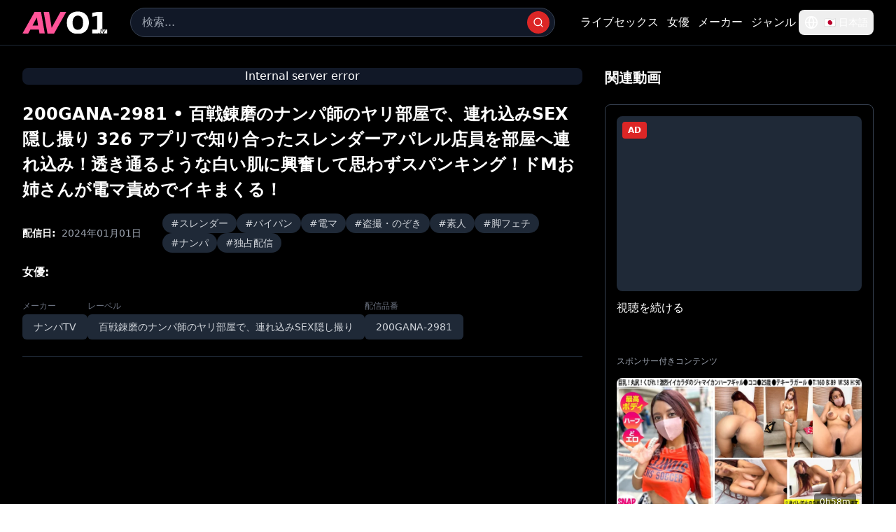

--- FILE ---
content_type: text/html; charset=utf-8
request_url: https://www.av01.media/video/115181/200gana-2981
body_size: 887
content:
<!doctype html>
<html>
  <head>
    <meta charset="UTF-8" />
    <link rel="icon" type="image/svg+xml" href="https://www.av01.xyz/static/av01-icon-export.svg" />
    <meta name="viewport" content="width=device-width, initial-scale=1.0" />
    
    <!-- PWA Meta Tags -->
    <meta name="theme-color" content="#ff5398" />
    <meta name="apple-mobile-web-app-capable" content="yes" />
    <meta name="apple-mobile-web-app-status-bar-style" content="black-translucent" />
    <meta name="apple-mobile-web-app-title" content="AV01.tv" />
    <meta name="mobile-web-app-capable" content="yes" />
    <meta name="msapplication-TileColor" content="#ff5398" />
    <meta name="msapplication-tap-highlight" content="no" />
        
    <!-- iOS Splash Screen -->
    <meta name="apple-mobile-web-app-status-bar-style" content="default" />
    <link rel="apple-touch-icon" href="https://www.av01.xyz/static/pwa-192x192.png" />

    <!-- Sitemap -->
    <link rel="sitemap" type="application/xml" href="/api/v1/sitemap/master.xml">
    
    <title>AV01.tv | 高品質な無料AV動画のストリーミング</title>
    <meta name="description" content="高品質なエロ動画を無料でストリーミング。ダウンロード不要で、いつでもどこでも視聴可能" />
    <meta name="keywords" content="AV01, avゼロワン, AV01.tv, AV01テレビ, avゼロワンテレビ, エロ動画, 無料AV, 高品質AV, ストリーミングAV, エロビデオ, 無料エロ動画, AV動画, 無料AV動画" />

    <!-- Performance Optimization -->
    <link rel="preconnect" href="https://static.av01.tv">
    <link rel="preconnect" href="https://static2.av01.tv">

    
     <!-- Cloudflare Web Analytics -->
    <script defer src='https://static.cloudflareinsights.com/beacon.min.js' data-cf-beacon='{"token": "6a3fe8184ec34bd5a610ec71a93249fc"}'></script>
     <!-- End Cloudflare Web Analytics -->
    <script type="module" crossorigin src="/assets/index-BZUWoyzE.js"></script>
    <link rel="stylesheet" crossorigin href="/assets/index-DDomUhpU.css">
  </head>
  <body>
    <div id="root"></div>
  <script defer src="https://static.cloudflareinsights.com/beacon.min.js/vcd15cbe7772f49c399c6a5babf22c1241717689176015" integrity="sha512-ZpsOmlRQV6y907TI0dKBHq9Md29nnaEIPlkf84rnaERnq6zvWvPUqr2ft8M1aS28oN72PdrCzSjY4U6VaAw1EQ==" data-cf-beacon='{"version":"2024.11.0","token":"885c33e2afe74f4da52fcc5a6cc7e27e","server_timing":{"name":{"cfCacheStatus":true,"cfEdge":true,"cfExtPri":true,"cfL4":true,"cfOrigin":true,"cfSpeedBrain":true},"location_startswith":null}}' crossorigin="anonymous"></script>
</body>
</html>

--- FILE ---
content_type: text/html
request_url: https://t.pathtrck.website/s1/ca5732aa-22ee-4ee5-b20f-a348e1600b89?cv1={banner}
body_size: 1326
content:
<html>
<head>
	<title></title>
<style>* {margin: 0; padding: 0; font-size: 100%;} .spot-img {display: block!important; width: 100%!important; height: auto!important;}</style>
</head>
<body data-campaignuuid="d7a280bb-22a6-42c5-b360-2a16f7605d52"><div style="position: relative; width: 300px; height: 250px;">
    <iframe id="child-iframe-99" referrerpolicy="no-referrer" width="300px" height="250px" 
            style="width:300px;height:250px;border:0;display:block" 
            marginWidth="0" marginHeight="0" frameBorder="no" 
            src="">
</iframe>
    <div id="click-wrapper" style="position:absolute;top:0;left:0;right:0;bottom:0;cursor: pointer;"></div>
</div>
<script>
    (function initBannerClick() {
        var iframe = document.getElementById('child-iframe-99');
        var clickWrapper = document.getElementById('click-wrapper');
        var offerId = 45398;
        var url = 'https://t.pathtrck.website/c1/d7a280bb-22a6-42c5-b360-2a16f7605d52?cv1=%7Bbanner%7D&p=eyJzIjoyMjU1NiwiZiI6MSwicGgiOjU2NjY5LCJwIjoxLCJvZiI6NDE3NDYsIm8iOjEsIm4iOjUyMywiZmwiOjI4NzYxLCJiIjoyODUxNTIsImJzIjoiMzAweDI1MCIsInQiOiJ0aWVyMiJ9';

        if (typeof offerId === 'undefined' || !offerId) {
            console.debug('offerId not found');
            return;
        }
        function isMobileDevice() {
            return ('ontouchstart' in document.documentElement && navigator.userAgent.match(/Mobi/)) ||
                   /Android|webOS|iPhone|iPad|iPod|BlackBerry/i.test(navigator.userAgent) ||
                   /Android|webOS|iPhone|iPad|iPod|BlackBerry/i.test(navigator.platform);
        }
        var quality = isMobileDevice() ? '120p' : '240p';
        var baseUrl = 'https://creative.xxxvjmp.com/widgets/v4/Universal?tag=girls%2Fteens&thumbsMargin=0&gridRows=1&gridColumns=1&creativeId=300teenrsgirls&responsive=0&hideButton=1&hideTitle=1&userId=ebe1e2aa04642c4dc9f7e9a5dfdb455c9ef1b6825ab8b9414a96e56e40140e75&autoplay=all&autoplayForce=1&noc=1'; 
       var modifiedUrl = baseUrl + '&quality=' + quality;
        iframe.src = "javascript:window.location.replace('" + modifiedUrl + "')";
        iframe.onload = function() {
            try {
                clickWrapper.onclick = function(e) {
                    var clickUrl = url + '&offerId=' + offerId  + "&tag=girls%2Fteens";
                    console.debug('URL to click');
                    console.debug(clickUrl);
                    window.open(clickUrl, '_blank').focus();
                };
                clickWrapper.style.position = 'absolute';
            } catch (e) {}
        };
    })();
</script></body>
</html>